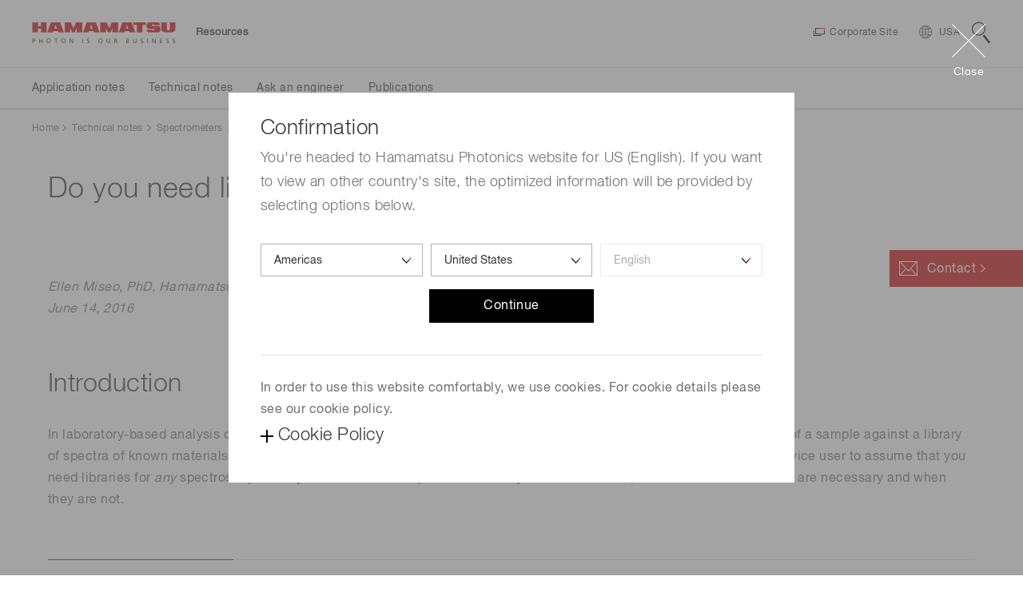

--- FILE ---
content_type: text/html;charset=utf-8
request_url: https://hub.hamamatsu.com/us/en/technical-notes/spectrometers/do-you-need-libraries.html
body_size: 17025
content:

<!DOCTYPE HTML>
<html lang="en">

<head>
<meta charset="UTF-8"/>
<title>Do you need libraries? | Hamamatsu Photonics</title>
<meta name="keywords" content="Spectrometers"/>
<meta name="description" content="An introduction to the types of spectroscopic measurements that can be made at different spectral regions from UV to mid-infrared, and discusses when it is (and is not) necessary to use a spectral library for sample analysis."/>
<meta name="template" content="lower-level-page"/>
<meta name="viewport" content="width=device-width, initial-scale=1"/>






<meta name="referrer" content="no-referrer-when-downgrade"/>
<meta name="format-detection" content="telephone=no"/>
<meta property="og:title" content="Do you need libraries? | Hamamatsu Photonics"/>
<meta property="og:description" content="An introduction to the types of spectroscopic measurements that can be made at different spectral regions from UV to mid-infrared, and discusses when it is (and is not) necessary to use a spectral library for sample analysis."/>
<meta property="og:type" content="article"/>
<meta property="og:url" content="https://hub.hamamatsu.com/us/en/technical-notes/spectrometers/do-you-need-libraries.html"/>
<meta property="og:image" content="https://www.hamamatsu.com/etc.clientlibs/hpk-global-web/clientlibs/clientlib-site-resources/resources/og-image.png"/>


  
    
<script defer="defer" type="text/javascript" src="https://rum.hlx.page/.rum/@adobe/helix-rum-js@%5E2/dist/micro.js" data-routing="env=prod,tier=publish,ams=Hamamatsu Photonics" integrity="" crossorigin="anonymous" data-enhancer-version="" data-enhancer-hash="" data-post-path=""></script>
<link rel="stylesheet" href="/etc.clientlibs/hpk-global-web/clientlibs/clientlib-base.min.4f2c6796c31316ad8ae36a56d3e6d53f.css" type="text/css">



  
    
    



  
  
    
    



  
    
    
<link rel="stylesheet" href="/etc.clientlibs/hpk-global-web/clientlibs/intrix/clientlib-site-common-en.min.c919fee56c458d7036f83ee1abfaf442.css" type="text/css">



  
    
    



  
    
    



  




  <script type="text/javascript" src="//webfont.fontplus.jp/accessor/script/fontplus.js?Aixy0NKRSbY%3D&box=bRdF7xYDoQY%3D&aa=1" charset="utf-8">
  </script>



<!-- Google Tag Manager -->
<script>(function(w,d,s,l,i){w[l]=w[l]||[];w[l].push({'gtm.start':
new Date().getTime(),event:'gtm.js'});var f=d.getElementsByTagName(s)[0],
j=d.createElement(s),dl=l!='dataLayer'?'&l='+l:'';j.async=true;j.src=
'https://www.googletagmanager.com/gtm.js?id='+i+dl;f.parentNode.insertBefore(j,f);
})(window,document,'script','dataLayer','GTM-WZRN7KT');</script>
<!-- End Google Tag Manager -->

<script src="//assets.adobedtm.com/3451f060cc26/3c65ce7a5a99/launch-4928d11ad023.min.js" async></script>

<script type="text/javascript">
  window.adobeDataLayer = window.adobeDataLayer || {"page":{"title":"Do you need libraries? | Hamamatsu Photonics","region":"us","lang":"en","pageId":"do-you-need-libraries","Category":"technical-notes","subCategory1":"spectrometers","subCategory2":"do-you-need-libraries","subCategory3":"","subCategory4":"","subCategory5":""},"product":{"productId":"","productName":"","productCategory1":"","secondlyProductCategory1":"","productCategory2":"","secondlyProductCategory2":"","productCategory3":"","secondlyProductCategory3":"","productCategory4":"","secondlyProductCategory4":"","productCategory5":"","secondlyProductCategory5":"","industrialSegment":""},"inquiry":{"regpm":"","lngpm":"","office":"","productType":"","partNumber":"","selectedInquiryTypeList":[]}};
</script>


    
    

    

    
    
<script src="/etc.clientlibs/hpk-global-web/clientlibs/intrix/clientlib-site-core.min.d75c6b2430b0beb76e8e3117bf898821.js"></script>



    
    
<link rel="stylesheet" href="/etc.clientlibs/hpk-global-web-clientlibs/clientlib-site.min.ae9303c4949dbd8f53a34e9c1d6421a5.css" type="text/css">



    


  <link rel="shortcut icon" href="/etc.clientlibs/hpk-global-web/clientlibs/clientlib-site-resources/resources/favicon.ico"/>

</head>

<body class="page basicpage">
  <!-- Google Tag Manager (noscript) -->
<noscript><iframe src="https://www.googletagmanager.com/ns.html?id=GTM-WZRN7KT" height="0" width="0" style="display:none;visibility:hidden"></iframe></noscript><!-- End Google Tag Manager (noscript) -->
  
  
    



    
<div id="Container" class="Container Container--Community">
  <noscript>
    <div id="JS__Off">
      <p>To use all available functions on this site, JavaScript must be enabled on your browser.</p>
    </div>
  </noscript>

  <div class="container">

    
    
    
    
        <div class="cmp-container Section">
            
            <div class="Inner">
                <header class="hpk-global-web-experiencefragment">
<div class="cmp-experiencefragment cmp-experiencefragment--header">


    
    
    <div class="cmp-container Section">
        <div class="Inner">
            


<div class="aem-Grid aem-Grid--12 aem-Grid--default--12 ">
    
    <div class="site-header hpk-site-header aem-GridColumn aem-GridColumn--default--12">
  

<header id="JS__GlobalHeader" class="Header JS__Header">
  <div style="display:none">
    <!-- INTRIX Requirements -->
    <svg id="modal_close" viewBox="0 0 41.72 41.72">
      <g>
        <g>
          <path transform="rotate(-45 20.86 20.86)" d="M20.36-8.14h1v58h-1z"></path>
          <path transform="rotate(-45 20.86 20.86)" d="M-8.14 20.36h58v1h-58z"></path>
        </g>
      </g>
    </svg>
    <svg id="search" viewBox="0 0 23.3 27.2">
      <g>
        <path d="M8.6 1.2a7.4 7.4 0 0 1 4.5 13.3A7.4 7.4 0 0 1 1.3 7.7a7.4 7.4 0 0 1 7.3-6.5m0-1.2a8.6 8.6 0 1 0 6.8 3.4A8.6 8.6 0 0 0 8.6 0zM13.824 17.365l1.978-1.529 7.552 9.772-1.978 1.529z">
        </path>
      </g>
    </svg>
  </div>
  <div class="Wrapper__Header">
    <div class="Inner">
      <p class="Logo hpk-site-header__logo">
        <a href="https://hub.hamamatsu.com/us/en.html">
          <img src="/content/dam/hamamatsu-photonics/system/images/logo.svg" width="180" height="26" alt="Hamamatsu Photonics Logo"/>
        </a>
      </p>
      <p class="Site-Name">Resources</p>
      <div class="Item__Controllable"></div>
      <div class="Corporate-Link"><a href="https://www.hamamatsu.com/us/en.html" target="_blank">Corporate Site</a></div>

      <div id="JS__GlobalNavi--CountrySelector" class="Module Module__CountrySelector">
        <p>
          <a class="JS__Item hpk-site-header__country-selector-toggle" data-label="CountrySelector">
            <span class="hpk-site-header__country-selector-toggle__icon--close"></span>
            <span class="Country" data-slot="country-alpha3">USA</span>
          </a>
        </p>
      </div>

      <div id="JS__GlobalNavi--Search" class="Module Module__Search Type--Site">
        <div class="Button Button__Search JS__Item" data-label="Search">
          <svg class="Icon Icon__Search">
            <use xlink:href="#search"/>
          </svg>
        </div>
      </div>

    </div>
  </div>

  <nav id="JS__GlobalNavi--Navi" class="Navi Navi__Header Navi__Header--Lower JS__Navi__Header">
    <div class="Inner">
      <div class="Cols Cols__Col">
        <div class="Col Col__Head">
          <h3><span>Menu</span></h3>
        </div>
        <div class="Col Col__Body">
          <ul class="List List__Row">
            
              <li class="hpk-site-header-item">

<div class="Wrapper__Navi Navi__Item hpk-site-header__menuitem hpk-site-header__menuitem--card" data-label="item_1631843009009">
  <div class="JS__Item Navi__Item--Inner">
    <span>Application notes</span>
  </div>
</div>

    



    

</li>

            
              <li class="hpk-site-header-item">

<div class="Wrapper__Navi Navi__Item hpk-site-header__menuitem hpk-site-header__menuitem--card" data-label="item_1631843014386">
  <div class="JS__Item Navi__Item--Inner">
    <span>Technical notes</span>
  </div>
</div>

    



    

</li>

            
              <li class="hpk-site-header-item">

<div class="Wrapper__Navi Navi__Item hpk-site-header__menuitem hpk-site-header__menuitem--card" data-label="item_1631843019154">
  <div class="JS__Item Navi__Item--Inner">
    <span>Ask an engineer</span>
  </div>
</div>

    



    

</li>

            
              <li class="hpk-site-header-item">

<div class="Wrapper__Navi Navi__Item hpk-site-header__menuitem hpk-site-header__menuitem--card" data-label="item_1631843024258">
  <div class="JS__Item Navi__Item--Inner">
    <span>Publications</span>
  </div>
</div>

    



    

</li>

            
          </ul>
        </div>
      </div>
    </div>
  </nav>

  <div class="MegaMenu__Wrapper">
    <div id="JS__MegaMenuContainer" class="MegaMenu__Container MegaMenu__Container--Community">
      
      <div class="Inner">
        







  
  <h2 class="Tab Tab__Head"><span>Application notes</span></h2>
  <div class="Module Module__Float Type--Applications hpk-site-header__menucontent " data-label="item_1631843009009">
    <div class="Inner">
      <div class="Navi__Link">
        <p>
          <a href="https://hub.hamamatsu.com/us/en/application-notes.html" class="Icon Icon__Link">Application notes</a>
        </p>
        <svg class="Icon Icon__Close">
          <use xlink:href="#modal_close"/>
        </svg>
      </div>
      <div class="Cols Cols__Row Type--Eq4 Col__Upper">
        <div class="Col">
          <div class="Module Module__FigureWithTextLink">
            <p class="Figure Figure__Image">
              <a href="https://hub.hamamatsu.com/us/en/application-notes/automotive.html">
                <img src="/content/dam/hamamatsu-photonics/sites/static/hc/resources/home/resources-home-automotive491-x-328.jpg" data-src="/content/dam/hamamatsu-photonics/sites/static/hc/resources/home/resources-home-automotive491-x-328.jpg" loading="lazy"/></a>
            </p>
            <h3 class="Figure Figure__Caption">
              <a href="https://hub.hamamatsu.com/us/en/application-notes/automotive.html" class="Icon Icon__Link">Automotive</a>
            </h3>
          </div>
        </div>
      
        <div class="Col">
          <div class="Module Module__FigureWithTextLink">
            <p class="Figure Figure__Image">
              <a href="https://hub.hamamatsu.com/us/en/application-notes/spectroscopy.html">
                <img src="/content/dam/hamamatsu-photonics/sites/static/hc/resources/home/resources-home-spectroscopy_491 x 328.jpg" data-src="/content/dam/hamamatsu-photonics/sites/static/hc/resources/home/resources-home-spectroscopy_491 x 328.jpg" loading="lazy"/></a>
            </p>
            <h3 class="Figure Figure__Caption">
              <a href="https://hub.hamamatsu.com/us/en/application-notes/spectroscopy.html" class="Icon Icon__Link">Spectroscopy</a>
            </h3>
          </div>
        </div>
      
        <div class="Col">
          <div class="Module Module__FigureWithTextLink">
            <p class="Figure Figure__Image">
              <a href="https://hub.hamamatsu.com/us/en/application-notes/flow-cytometry.html">
                <img src="/content/dam/hamamatsu-photonics/sites/static/hc/resources/home/flow-cytometry_491 x 328.jpg" data-src="/content/dam/hamamatsu-photonics/sites/static/hc/resources/home/flow-cytometry_491 x 328.jpg" loading="lazy"/></a>
            </p>
            <h3 class="Figure Figure__Caption">
              <a href="https://hub.hamamatsu.com/us/en/application-notes/flow-cytometry.html" class="Icon Icon__Link">Flow cytometry</a>
            </h3>
          </div>
        </div>
      </div>

      
    </div>
  </div>



      
        







  
  <h2 class="Tab Tab__Head"><span>Technical notes</span></h2>
  <div class="Module Module__Float Type--Applications hpk-site-header__menucontent " data-label="item_1631843014386">
    <div class="Inner">
      <div class="Navi__Link">
        <p>
          <a href="https://hub.hamamatsu.com/us/en/technical-notes.html" class="Icon Icon__Link">Technical notes</a>
        </p>
        <svg class="Icon Icon__Close">
          <use xlink:href="#modal_close"/>
        </svg>
      </div>
      <div class="Cols Cols__Row Type--Eq4 Col__Upper">
        <div class="Col">
          <div class="Module Module__FigureWithTextLink">
            <p class="Figure Figure__Image">
              <a href="https://hub.hamamatsu.com/us/en/technical-notes/detector-selection.html">
                <img src="/content/dam/hamamatsu-photonics/sites/images/03_SSD/03_12_new_Product_thumbnail/k_thumbnail_optical_sensors.jpg" data-src="/content/dam/hamamatsu-photonics/sites/images/03_SSD/03_12_new_Product_thumbnail/k_thumbnail_optical_sensors.jpg" alt="Optical Sensors" loading="lazy"/></a>
            </p>
            <h3 class="Figure Figure__Caption">
              <a href="https://hub.hamamatsu.com/us/en/technical-notes/detector-selection.html" class="Icon Icon__Link">Detector Selection</a>
            </h3>
          </div>
        </div>
      
        <div class="Col">
          <div class="Module Module__FigureWithTextLink">
            <p class="Figure Figure__Image">
              <a href="https://hub.hamamatsu.com/us/en/technical-notes/image-sensors.html">
                <img src="/content/dam/hamamatsu-photonics/sites/images/thumbnail/mega-menu/k_thumb_image_sensor.jpg" data-src="/content/dam/hamamatsu-photonics/sites/images/thumbnail/mega-menu/k_thumb_image_sensor.jpg" alt="image sensors" loading="lazy"/></a>
            </p>
            <h3 class="Figure Figure__Caption">
              <a href="https://hub.hamamatsu.com/us/en/technical-notes/image-sensors.html" class="Icon Icon__Link">Image Sensors</a>
            </h3>
          </div>
        </div>
      
        <div class="Col">
          <div class="Module Module__FigureWithTextLink">
            <p class="Figure Figure__Image">
              <a href="https://hub.hamamatsu.com/us/en/technical-notes/pmts.html">
                <img src="/content/dam/hamamatsu-photonics/sites/images/02_ETD/02_new_thumbnail/e_tn_pmt_xx,0.jpg" data-src="/content/dam/hamamatsu-photonics/sites/images/02_ETD/02_new_thumbnail/e_tn_pmt_xx,0.jpg" alt="pmt" loading="lazy"/></a>
            </p>
            <h3 class="Figure Figure__Caption">
              <a href="https://hub.hamamatsu.com/us/en/technical-notes/pmts.html" class="Icon Icon__Link">PMTs</a>
            </h3>
          </div>
        </div>
      
        <div class="Col">
          <div class="Module Module__FigureWithTextLink">
            <p class="Figure Figure__Image">
              <a href="https://hub.hamamatsu.com/us/en/technical-notes/mppc-sipms.html">
                <img src="/content/dam/hamamatsu-photonics/sites/images/11_HC/FeaturedProductsandTechnologies/mppc,0.jpg" data-src="/content/dam/hamamatsu-photonics/sites/images/11_HC/FeaturedProductsandTechnologies/mppc,0.jpg" alt="MPPC" loading="lazy"/></a>
            </p>
            <h3 class="Figure Figure__Caption">
              <a href="https://hub.hamamatsu.com/us/en/technical-notes/mppc-sipms.html" class="Icon Icon__Link">MPPC SiPMs</a>
            </h3>
          </div>
        </div>
      
        <div class="Col">
          <div class="Module Module__FigureWithTextLink">
            <p class="Figure Figure__Image">
              <a href="https://hub.hamamatsu.com/us/en/technical-notes/spectrometers.html">
                <img src="/content/dam/hamamatsu-photonics/sites/images/03_SSD/03_12_new_Product_thumbnail/k_thumb_mini-spectrometers_c.jpg" data-src="/content/dam/hamamatsu-photonics/sites/images/03_SSD/03_12_new_Product_thumbnail/k_thumb_mini-spectrometers_c.jpg" loading="lazy"/></a>
            </p>
            <h3 class="Figure Figure__Caption">
              <a href="https://hub.hamamatsu.com/us/en/technical-notes/spectrometers.html" class="Icon Icon__Link">Spectrometers</a>
            </h3>
          </div>
        </div>
      </div>

      
    </div>
  </div>



      
        







  
  <h2 class="Tab Tab__Head"><span>Ask an engineer</span></h2>
  <div class="Module Module__Float Type--Applications hpk-site-header__menucontent " data-label="item_1631843019154">
    <div class="Inner">
      <div class="Navi__Link">
        <p>
          <a href="https://hub.hamamatsu.com/us/en/ask-an-engineer.html" class="Icon Icon__Link">Ask an engineer</a>
        </p>
        <svg class="Icon Icon__Close">
          <use xlink:href="#modal_close"/>
        </svg>
      </div>
      <div class="Cols Cols__Row Type--Eq4 Col__Upper">
        <div class="Col">
          <div class="Module Module__FigureWithTextLink">
            <p class="Figure Figure__Image">
              <a href="https://hub.hamamatsu.com/us/en/ask-an-engineer/detectors.html">
                <img src="/content/dam/hamamatsu-photonics/sites/images/03_SSD/03_12_new_Product_thumbnail/k_thumbnail_optical_sensors.jpg" data-src="/content/dam/hamamatsu-photonics/sites/images/03_SSD/03_12_new_Product_thumbnail/k_thumbnail_optical_sensors.jpg" alt="Optical Sensors" loading="lazy"/></a>
            </p>
            <h3 class="Figure Figure__Caption">
              <a href="https://hub.hamamatsu.com/us/en/ask-an-engineer/detectors.html" class="Icon Icon__Link">Detectors</a>
            </h3>
          </div>
        </div>
      
        <div class="Col">
          <div class="Module Module__FigureWithTextLink">
            <p class="Figure Figure__Image">
              <a href="https://hub.hamamatsu.com/us/en/ask-an-engineer/distance-measurement-and-lidar.html">
                <img src="/content/dam/hamamatsu-photonics/sites/images/11_HC/Events/LiDAR-768x461.jpg" data-src="/content/dam/hamamatsu-photonics/sites/images/11_HC/Events/LiDAR-768x461.jpg" alt="LiDAR" loading="lazy"/></a>
            </p>
            <h3 class="Figure Figure__Caption">
              <a href="https://hub.hamamatsu.com/us/en/ask-an-engineer/distance-measurement-and-lidar.html" class="Icon Icon__Link">Distance measurement &amp; LiDAR</a>
            </h3>
          </div>
        </div>
      
        <div class="Col">
          <div class="Module Module__FigureWithTextLink">
            <p class="Figure Figure__Image">
              <a href="https://hub.hamamatsu.com/us/en/ask-an-engineer/imaging.html">
                <img src="/content/dam/hamamatsu-photonics/sites/images/11_HC/［NEW］HC KV/pw-high-speed-imaging_768x461.jpg" data-src="/content/dam/hamamatsu-photonics/sites/images/11_HC/［NEW］HC KV/pw-high-speed-imaging_768x461.jpg" loading="lazy"/></a>
            </p>
            <h3 class="Figure Figure__Caption">
              <a href="https://hub.hamamatsu.com/us/en/ask-an-engineer/imaging.html" class="Icon Icon__Link">Imaging</a>
            </h3>
          </div>
        </div>
      
        <div class="Col">
          <div class="Module Module__FigureWithTextLink">
            <p class="Figure Figure__Image">
              <a href="https://hub.hamamatsu.com/us/en/ask-an-engineer/infrared-products.html">
                <img src="/content/dam/hamamatsu-photonics/sites/images/thumbnail/mega-menu/k_thumb_IR_detectors.jpg" data-src="/content/dam/hamamatsu-photonics/sites/images/thumbnail/mega-menu/k_thumb_IR_detectors.jpg" alt="infrared detectors" loading="lazy"/></a>
            </p>
            <h3 class="Figure Figure__Caption">
              <a href="https://hub.hamamatsu.com/us/en/ask-an-engineer/infrared-products.html" class="Icon Icon__Link">Infrared Products</a>
            </h3>
          </div>
        </div>
      
        <div class="Col">
          <div class="Module Module__FigureWithTextLink">
            <p class="Figure Figure__Image">
              <a href="https://hub.hamamatsu.com/us/en/ask-an-engineer/light-sources.html">
                <img src="/content/dam/hamamatsu-photonics/sites/images/03_SSD/03_12_new_Product_thumbnail/k_thumbnail_light_sources.jpg" data-src="/content/dam/hamamatsu-photonics/sites/images/03_SSD/03_12_new_Product_thumbnail/k_thumbnail_light_sources.jpg" alt="Light sources" loading="lazy"/></a>
            </p>
            <h3 class="Figure Figure__Caption">
              <a href="https://hub.hamamatsu.com/us/en/ask-an-engineer/light-sources.html" class="Icon Icon__Link">Light sources</a>
            </h3>
          </div>
        </div>
      
        <div class="Col">
          <div class="Module Module__FigureWithTextLink">
            <p class="Figure Figure__Image">
              <a href="https://hub.hamamatsu.com/us/en/ask-an-engineer/optical-components.html">
                <img src="/content/dam/hamamatsu-photonics/sites/images/03_SSD/03_12_new_Product_thumbnail/k_thumbnail_optical_compornents,1.jpg" data-src="/content/dam/hamamatsu-photonics/sites/images/03_SSD/03_12_new_Product_thumbnail/k_thumbnail_optical_compornents,1.jpg" alt="optical compornents" loading="lazy"/></a>
            </p>
            <h3 class="Figure Figure__Caption">
              <a href="https://hub.hamamatsu.com/us/en/ask-an-engineer/optical-components.html" class="Icon Icon__Link">Optical components</a>
            </h3>
          </div>
        </div>
      
        <div class="Col">
          <div class="Module Module__FigureWithTextLink">
            <p class="Figure Figure__Image">
              <a href="https://hub.hamamatsu.com/us/en/ask-an-engineer/quantum-technologies.html">
                <img src="/content/dam/hamamatsu-photonics/sites/images/thumbnail/mega-menu/applications_us/quantum_technologies_768x461.jpg" data-src="/content/dam/hamamatsu-photonics/sites/images/thumbnail/mega-menu/applications_us/quantum_technologies_768x461.jpg" alt="Quantum technology" loading="lazy"/></a>
            </p>
            <h3 class="Figure Figure__Caption">
              <a href="https://hub.hamamatsu.com/us/en/ask-an-engineer/quantum-technologies.html" class="Icon Icon__Link">Quantum technologies</a>
            </h3>
          </div>
        </div>
      
        <div class="Col">
          <div class="Module Module__FigureWithTextLink">
            <p class="Figure Figure__Image">
              <a href="https://hub.hamamatsu.com/us/en/ask-an-engineer/spectroscopy.html">
                <img src="/content/dam/hamamatsu-photonics/sites/static/hc/resources/resources-home-spectroscopy_768x462.jpg" data-src="/content/dam/hamamatsu-photonics/sites/static/hc/resources/resources-home-spectroscopy_768x462.jpg" alt="Spectroscopy - Ask an Engineer" loading="lazy"/></a>
            </p>
            <h3 class="Figure Figure__Caption">
              <a href="https://hub.hamamatsu.com/us/en/ask-an-engineer/spectroscopy.html" class="Icon Icon__Link">Spectroscopy</a>
            </h3>
          </div>
        </div>
      
        <div class="Col">
          <div class="Module Module__FigureWithTextLink">
            <p class="Figure Figure__Image">
              <a href="https://hub.hamamatsu.com/us/en/ask-an-engineer/software-drivers.html">
                <img src="/content/dam/hamamatsu-photonics/sites/static/hc/resources/software-drivers-768x461.jpg" data-src="/content/dam/hamamatsu-photonics/sites/static/hc/resources/software-drivers-768x461.jpg" loading="lazy"/></a>
            </p>
            <h3 class="Figure Figure__Caption">
              <a href="https://hub.hamamatsu.com/us/en/ask-an-engineer/software-drivers.html" class="Icon Icon__Link">Drivers / Software</a>
            </h3>
          </div>
        </div>
      </div>

      
    </div>
  </div>



      
        







  
  <h2 class="Tab Tab__Head"><span>Publications</span></h2>
  <div class="Module Module__Float Type--Applications hpk-site-header__menucontent " data-label="item_1631843024258">
    <div class="Inner">
      <div class="Navi__Link">
        <p>
          <a href="https://hub.hamamatsu.com/us/en/publications.html" class="Icon Icon__Link">Publications</a>
        </p>
        <svg class="Icon Icon__Close">
          <use xlink:href="#modal_close"/>
        </svg>
      </div>
      <div class="Cols Cols__Row Type--Eq4 Col__Upper">
        <div class="Col">
          <div class="Module Module__FigureWithTextLink">
            <p class="Figure Figure__Image">
              <a href="https://hub.hamamatsu.com/us/en/publications/brochures.html">
                <img loading="lazy"/></a>
            </p>
            <h3 class="Figure Figure__Caption">
              <a href="https://hub.hamamatsu.com/us/en/publications/brochures.html" class="Icon Icon__Link">Brochures</a>
            </h3>
          </div>
        </div>
      
        <div class="Col">
          <div class="Module Module__FigureWithTextLink">
            <p class="Figure Figure__Image">
              <a href="https://hub.hamamatsu.com/us/en/publications/research-papers.html">
                <img loading="lazy"/></a>
            </p>
            <h3 class="Figure Figure__Caption">
              <a href="https://hub.hamamatsu.com/us/en/publications/research-papers.html" class="Icon Icon__Link">Research papers</a>
            </h3>
          </div>
        </div>
      
        <div class="Col">
          <div class="Module Module__FigureWithTextLink">
            <p class="Figure Figure__Image">
              <a href="https://hub.hamamatsu.com/us/en/publications/newsletter-archives.html">
                <img loading="lazy"/></a>
            </p>
            <h3 class="Figure Figure__Caption">
              <a href="https://hub.hamamatsu.com/us/en/publications/newsletter-archives.html" class="Icon Icon__Link">Newsletter archives</a>
            </h3>
          </div>
        </div>
      </div>

      
    </div>
  </div>



      </div>
    </div>

    <div id="JS__IgnitebarContainer" class="MegaMenu__Container MegaMenu__Container--Community Type--Ignitebar">
      <div class="Inner">
        <ul>
          <li>
            
              
              
                <a href="https://www.hamamatsu.com/us/en/support/inquiry.html">
                  <svg class="Icon Icon__Contact">
                    <use xlink:href="#contact"/>
                  </svg>
                  <span>Contact</span>
                </a>
              
            
          </li>
        </ul>
      </div>
    </div>

    <div id="JS__GlobalSelectorContainer" class="MegaMenu__Container MegaMenu__Container--Community Type--CountrySelector">
      <div class="Inner">
        <!-- Global Selector -->
        <h2 class="Tab Tab__Head Type--CountrySelector JS__SelectedCountry">
          <span><span class="Country">United States</span> (<span class="Lng">EN</span>)</span>
        </h2>
        <div class="Module Module__Float Type--CountrySelector" data-label="CountrySelector">
          <div class="Inner">
            <h3>Select your region or country.</h3>
            <div class="CountrySelector__Form">
              <form class="Form Form__Selector hpk-global-country-selector">

                <div class="Cols Cols__Row Type--Eq3">
                  <label class="Input Input--Select Col">
                    <select name="hpk-global-country-selector__area-dropdown" class="Select hpk-global-country-selector__area-dropdown">
                      <option value="america">Americas</option>
                    </select>
                  </label>

                  <label class="Input Input--Select Col">
                    <select name="hpk-global-country-selector__country-dropdown" class="Select hpk-global-country-selector__country-dropdown">
                      
                        <option value="AG" data-country-alpha3="ATG" data-area="america">Antigua and Barbuda
                        </option>
                      
                        <option value="AR" data-country-alpha3="ARG" data-area="america">Argentina
                        </option>
                      
                        <option value="BS" data-country-alpha3="BHS" data-area="america">Bahamas
                        </option>
                      
                        <option value="BB" data-country-alpha3="BRB" data-area="america">Barbados
                        </option>
                      
                        <option value="BZ" data-country-alpha3="BLZ" data-area="america">Belize
                        </option>
                      
                        <option value="BO" data-country-alpha3="BOL" data-area="america">Bolivia
                        </option>
                      
                        <option value="BR" data-country-alpha3="BRA" data-area="america">Brazil
                        </option>
                      
                        <option value="CA" data-country-alpha3="CAN" data-area="america">Canada
                        </option>
                      
                        <option value="CL" data-country-alpha3="CHL" data-area="america">Chile
                        </option>
                      
                        <option value="CO" data-country-alpha3="COL" data-area="america">Colombia
                        </option>
                      
                        <option value="CR" data-country-alpha3="CRI" data-area="america">Costa Rica
                        </option>
                      
                        <option value="CU" data-country-alpha3="CUB" data-area="america">Cuba
                        </option>
                      
                        <option value="DM" data-country-alpha3="DMA" data-area="america">Dominica
                        </option>
                      
                        <option value="DO" data-country-alpha3="DOM" data-area="america">Dominican Republic
                        </option>
                      
                        <option value="EC" data-country-alpha3="ECU" data-area="america">Ecuador
                        </option>
                      
                        <option value="SV" data-country-alpha3="SLV" data-area="america">El Salvador
                        </option>
                      
                        <option value="GD" data-country-alpha3="GRD" data-area="america">Grenada
                        </option>
                      
                        <option value="GT" data-country-alpha3="GTM" data-area="america">Guatemala
                        </option>
                      
                        <option value="GY" data-country-alpha3="GUY" data-area="america">Guyana
                        </option>
                      
                        <option value="HT" data-country-alpha3="HTI" data-area="america">Haiti
                        </option>
                      
                        <option value="HN" data-country-alpha3="HND" data-area="america">Honduras
                        </option>
                      
                        <option value="JM" data-country-alpha3="JAM" data-area="america">Jamaica
                        </option>
                      
                        <option value="MX" data-country-alpha3="MEX" data-area="america">Mexico
                        </option>
                      
                        <option value="NI" data-country-alpha3="NIC" data-area="america">Nicaragua
                        </option>
                      
                        <option value="PA" data-country-alpha3="PAN" data-area="america">Panama
                        </option>
                      
                        <option value="PY" data-country-alpha3="PRY" data-area="america">Paraguay
                        </option>
                      
                        <option value="PE" data-country-alpha3="PER" data-area="america">Peru
                        </option>
                      
                        <option value="KN" data-country-alpha3="KNA" data-area="america">Saint Kitts and Nevis
                        </option>
                      
                        <option value="LC" data-country-alpha3="LCA" data-area="america">Saint Lucia
                        </option>
                      
                        <option value="VC" data-country-alpha3="VCT" data-area="america">Saint Vincent and the Grenadines
                        </option>
                      
                        <option value="SR" data-country-alpha3="SUR" data-area="america">Suriname
                        </option>
                      
                        <option value="TT" data-country-alpha3="TTO" data-area="america">Trinidad and Tobago
                        </option>
                      
                        <option value="US" data-country-alpha3="USA" data-area="america">United States
                        </option>
                      
                        <option value="UY" data-country-alpha3="URY" data-area="america">Uruguay
                        </option>
                      
                        <option value="VE" data-country-alpha3="VEN" data-area="america">Venezuela
                        </option>
                      
                    </select>
                  </label>

                  <label class="Input Input--Select Col">
                    <select name="hpk-global-country-selector__language-dropdown" class="Select hpk-global-country-selector__language-dropdown">
                      
                        
                          <option value="https://hub.hamamatsu.com/us/en/technical-notes/spectrometers/do-you-need-libraries.html" data-country="AG" data-country-alpha3="ATG" data-area="america">
                            English</option>
                        
                      
                        
                          <option value="https://hub.hamamatsu.com/us/en/technical-notes/spectrometers/do-you-need-libraries.html" data-country="AR" data-country-alpha3="ARG" data-area="america">
                            English</option>
                        
                      
                        
                          <option value="https://hub.hamamatsu.com/us/en/technical-notes/spectrometers/do-you-need-libraries.html" data-country="BS" data-country-alpha3="BHS" data-area="america">
                            English</option>
                        
                      
                        
                          <option value="https://hub.hamamatsu.com/us/en/technical-notes/spectrometers/do-you-need-libraries.html" data-country="BB" data-country-alpha3="BRB" data-area="america">
                            English</option>
                        
                      
                        
                          <option value="https://hub.hamamatsu.com/us/en/technical-notes/spectrometers/do-you-need-libraries.html" data-country="BZ" data-country-alpha3="BLZ" data-area="america">
                            English</option>
                        
                      
                        
                          <option value="https://hub.hamamatsu.com/us/en/technical-notes/spectrometers/do-you-need-libraries.html" data-country="BO" data-country-alpha3="BOL" data-area="america">
                            English</option>
                        
                      
                        
                          <option value="https://hub.hamamatsu.com/us/en/technical-notes/spectrometers/do-you-need-libraries.html" data-country="BR" data-country-alpha3="BRA" data-area="america">
                            English</option>
                        
                      
                        
                          <option value="https://hub.hamamatsu.com/us/en/technical-notes/spectrometers/do-you-need-libraries.html" data-country="CA" data-country-alpha3="CAN" data-area="america">
                            English</option>
                        
                      
                        
                          <option value="https://hub.hamamatsu.com/us/en/technical-notes/spectrometers/do-you-need-libraries.html" data-country="CL" data-country-alpha3="CHL" data-area="america">
                            English</option>
                        
                      
                        
                          <option value="https://hub.hamamatsu.com/us/en/technical-notes/spectrometers/do-you-need-libraries.html" data-country="CO" data-country-alpha3="COL" data-area="america">
                            English</option>
                        
                      
                        
                          <option value="https://hub.hamamatsu.com/us/en/technical-notes/spectrometers/do-you-need-libraries.html" data-country="CR" data-country-alpha3="CRI" data-area="america">
                            English</option>
                        
                      
                        
                          <option value="https://hub.hamamatsu.com/us/en/technical-notes/spectrometers/do-you-need-libraries.html" data-country="CU" data-country-alpha3="CUB" data-area="america">
                            English</option>
                        
                      
                        
                          <option value="https://hub.hamamatsu.com/us/en/technical-notes/spectrometers/do-you-need-libraries.html" data-country="DM" data-country-alpha3="DMA" data-area="america">
                            English</option>
                        
                      
                        
                          <option value="https://hub.hamamatsu.com/us/en/technical-notes/spectrometers/do-you-need-libraries.html" data-country="DO" data-country-alpha3="DOM" data-area="america">
                            English</option>
                        
                      
                        
                          <option value="https://hub.hamamatsu.com/us/en/technical-notes/spectrometers/do-you-need-libraries.html" data-country="EC" data-country-alpha3="ECU" data-area="america">
                            English</option>
                        
                      
                        
                          <option value="https://hub.hamamatsu.com/us/en/technical-notes/spectrometers/do-you-need-libraries.html" data-country="SV" data-country-alpha3="SLV" data-area="america">
                            English</option>
                        
                      
                        
                          <option value="https://hub.hamamatsu.com/us/en/technical-notes/spectrometers/do-you-need-libraries.html" data-country="GD" data-country-alpha3="GRD" data-area="america">
                            English</option>
                        
                      
                        
                          <option value="https://hub.hamamatsu.com/us/en/technical-notes/spectrometers/do-you-need-libraries.html" data-country="GT" data-country-alpha3="GTM" data-area="america">
                            English</option>
                        
                      
                        
                          <option value="https://hub.hamamatsu.com/us/en/technical-notes/spectrometers/do-you-need-libraries.html" data-country="GY" data-country-alpha3="GUY" data-area="america">
                            English</option>
                        
                      
                        
                          <option value="https://hub.hamamatsu.com/us/en/technical-notes/spectrometers/do-you-need-libraries.html" data-country="HT" data-country-alpha3="HTI" data-area="america">
                            English</option>
                        
                      
                        
                          <option value="https://hub.hamamatsu.com/us/en/technical-notes/spectrometers/do-you-need-libraries.html" data-country="HN" data-country-alpha3="HND" data-area="america">
                            English</option>
                        
                      
                        
                          <option value="https://hub.hamamatsu.com/us/en/technical-notes/spectrometers/do-you-need-libraries.html" data-country="JM" data-country-alpha3="JAM" data-area="america">
                            English</option>
                        
                      
                        
                          <option value="https://hub.hamamatsu.com/us/en/technical-notes/spectrometers/do-you-need-libraries.html" data-country="MX" data-country-alpha3="MEX" data-area="america">
                            English</option>
                        
                      
                        
                          <option value="https://hub.hamamatsu.com/us/en/technical-notes/spectrometers/do-you-need-libraries.html" data-country="NI" data-country-alpha3="NIC" data-area="america">
                            English</option>
                        
                      
                        
                          <option value="https://hub.hamamatsu.com/us/en/technical-notes/spectrometers/do-you-need-libraries.html" data-country="PA" data-country-alpha3="PAN" data-area="america">
                            English</option>
                        
                      
                        
                          <option value="https://hub.hamamatsu.com/us/en/technical-notes/spectrometers/do-you-need-libraries.html" data-country="PY" data-country-alpha3="PRY" data-area="america">
                            English</option>
                        
                      
                        
                          <option value="https://hub.hamamatsu.com/us/en/technical-notes/spectrometers/do-you-need-libraries.html" data-country="PE" data-country-alpha3="PER" data-area="america">
                            English</option>
                        
                      
                        
                          <option value="https://hub.hamamatsu.com/us/en/technical-notes/spectrometers/do-you-need-libraries.html" data-country="KN" data-country-alpha3="KNA" data-area="america">
                            English</option>
                        
                      
                        
                          <option value="https://hub.hamamatsu.com/us/en/technical-notes/spectrometers/do-you-need-libraries.html" data-country="LC" data-country-alpha3="LCA" data-area="america">
                            English</option>
                        
                      
                        
                          <option value="https://hub.hamamatsu.com/us/en/technical-notes/spectrometers/do-you-need-libraries.html" data-country="VC" data-country-alpha3="VCT" data-area="america">
                            English</option>
                        
                      
                        
                          <option value="https://hub.hamamatsu.com/us/en/technical-notes/spectrometers/do-you-need-libraries.html" data-country="SR" data-country-alpha3="SUR" data-area="america">
                            English</option>
                        
                      
                        
                          <option value="https://hub.hamamatsu.com/us/en/technical-notes/spectrometers/do-you-need-libraries.html" data-country="TT" data-country-alpha3="TTO" data-area="america">
                            English</option>
                        
                      
                        
                          <option value="https://hub.hamamatsu.com/us/en/technical-notes/spectrometers/do-you-need-libraries.html" data-country="US" data-country-alpha3="USA" data-area="america">
                            English</option>
                        
                      
                        
                          <option value="https://hub.hamamatsu.com/us/en/technical-notes/spectrometers/do-you-need-libraries.html" data-country="UY" data-country-alpha3="URY" data-area="america">
                            English</option>
                        
                      
                        
                          <option value="https://hub.hamamatsu.com/us/en/technical-notes/spectrometers/do-you-need-libraries.html" data-country="VE" data-country-alpha3="VEN" data-area="america">
                            English</option>
                        
                      
                    </select>
                  </label>
                </div>

                <button type="button" class="Button Button__Continue hpk-global-country-selector__select-button">
                  Continue
                </button>
              </form>
            </div>
          </div>
        </div>

      </div>
    </div>

  </div>

  <div id="JS__SearchContainer" class="MegaMenu__Container MegaMenu__Container--Community Type--Search">
    <div class="Inner">

      <!-- Search -->
      <div class="Module Module__Float Type--Search Type--Visible" data-label="Search">
        <div class="Inner">
          <div class="mf_finder_header en">
            <mf-search-box submit-text="" ajax-url="https://finder.api.mf.marsflag.com/api/v1/finder_service/documents/bb735067/search" serp-url="https://www.hamamatsu.com/us/en/site-search/search-result.html" doctype-hidden options-hidden use-std-serp disable-pagelog placeholder="Enter keyword to search">
            </mf-search-box>
          </div>
        </div>
      </div>

    </div>
  </div>

</header>
<div id="JS__Header--Overlay" class="Header__Overlay"></div>

    







</div>

    
</div>

        </div>
    </div>
    

    
</div>

    
</header>
<div class="breadcrumb View__PC">
  
    <!-- marsfinderoff: index -->
    <div class="Navi Navi__Breadcrumb Type--Common Type--WidthHeroArea">
      <div class="Inner">
        <dl class="List List__Row">
          
            <dt><a href="https://hub.hamamatsu.com/us/en.html">Home</a></dt>
          
          
          
        
          
          
            <dd><a href="https://hub.hamamatsu.com/us/en/technical-notes.html">Technical notes</a></dd>
          
          
        
          
          
            <dd><a href="https://hub.hamamatsu.com/us/en/technical-notes/spectrometers.html">Spectrometers</a></dd>
          
          
        
          
          
          
            <dd>
              <em><svg class="Icon Icon__Breadcrumb" aria-label="Do you need libraries?"><use xlink:href="#breadcrumb"></use></svg></em>
            </dd>
          
        </dl>
      </div>
    </div>
    <!-- marsfinderon: index -->
  





    

</div>
<div class="container hpk-container--main">

    
    
    
    
        <div class="cmp-container Section">
            
            <div class="Inner">
                <div class="key-visual">

  
  

  
  <div class="Section Section__HeroArea Type--TxtNarrow">
      <div class="Inner">
          <div class="Cols Col__Single">
              <div class="Col">
                  <!-- marsfinderoff: index -->
                  <h1 class="Title">Do you need libraries?</h1>
                  <!-- marsfinderon: index -->
                  
              </div>
          </div>
      </div>
  </div>




    


</div>
<div class="Gen-Gr-Txt">
<div class="Gen-Txt">
    <p><i>Ellen Miseo, PhD, Hamamatsu Corporation</i><br />
<i>June 14, 2016</i></p>
</p>
</div>

    

</div>
<div class="cmp-title title-subtitle">
    <h2 id="element-id-b4ecf569-d03e-3311-8ddd-b7751e376f41">Introduction</h2>


    

</div>
<div class="Gen-Gr-Txt">
<div class="Gen-Txt">
    <p>In laboratory-based analysis of optical spectra, one of the standard methods of reducing the data is to search a spectrum of a sample against a library of spectra of known materials. This is the approach that is used in many college-level chemistry classes, and it leads a novice user to assume that you need libraries for <i>any</i> spectroscopic analysis. But this assumption is not really valid. In this note, we discuss when libraries are necessary and when they are not.</p>
</p>
</div>

    

</div>
<div class="cmp-title title-subtitle bordered-top">
    <h2 id="element-id-699aa4dd-b1fc-353e-ac6e-d13bd4daf76b">Types of analytical measurements</h2>


    

</div>
<div class="Gen-Gr-Txt">
<div class="Gen-Txt">
    <p>Optical spectroscopic analytical techniques are divided into the classes of ultraviolet, visible, near- and mid-infrared based on the type of electromagnetic change that is being measured, the instrument being used, and the definition used by the scientist. All the definitions in the discussion below are definitions used by chemists and are also dependent on instrumentation, particularly the detectors used in the instrumentation.</p>
<p> </p>
<p>When a spectroscopist measures a spectrum, they are typically interested in either the identification of the material (qualitative analysis) or how much of a particular compound is present (quantitative analysis).</p>
</p>
</div>

    

</div>
<div class="cmp-title title-subtitle bordered-top">
    <h2 id="element-id-8657d9a4-e0d0-32f6-946c-b7302caa29de">UV-Vis</h2>


    

</div>
<div class="Gen-Gr-Txt">
<div class="Gen-Txt">
    <p>In the ultraviolet and visible region of the spectrum (220 to 750 nm), the spectra are due to electronic transitions. These transitions are electronic in nature and many molecules with similar structures have similar transitions. For example, most compounds that have an aromatic ring absorb ultraviolet light at 254 nm. This means that a spectrum might be class specific but not indicative of the molecule itself.</p>
</p>
</div>

    

</div>
<div class="cmp-title title-subtitle bordered-top">
    <h2 id="element-id-c70d4604-308f-3e9b-a40c-c55b5d4a152b">Near-infrared</h2>


    

</div>
<div class="Gen-Gr-Txt">
<div class="Gen-Txt">
    <p>The near-infrared region of the spectrum is typically defined as 750 nanometers to 2,500 nanometers. Spectra in this region are due to overtones of the fundamental absorbances in the mid-infrared. These overtones result from fundamental vibrations of C-H, N-H, and O-H bonds in molecules, and unfortunately overlap with each other. This means that although identification of a material is possible from its near-infrared spectrum, it is not as straightforward as it can be in the mid-infrared.</p>
</p>
</div>

    

</div>
<div class="cmp-title title-subtitle bordered-top">
    <h2 id="element-id-52421b96-d6af-3059-81a7-46a49447e5d1">Mid-infrared and Raman</h2>


    

</div>
<div class="Gen-Gr-Txt">
<div class="Gen-Txt">
    <p>An infrared spectrum results from the absorbance of infrared radiation — usually in the range of 4,000 to 400 cm<sup>-1</sup> (2,500 to 25,000 nanometers) — by a sample. This region of spectral absorbance corresponds to the energy necessary to excite bonds in most organic molecules and in some inorganic molecules. Since the absorbance frequency is impacted by the environment of the bond, and there are many bonds in an organic molecule, the collection of these absorbances provides a unique signature for a compound.</p>
<p> </p>
<p>A Raman spectrum, although a different measurement technique, results from the same vibrational transitions as the infrared. So a Raman spectrum is also specific for the molecule of interest. The problem with Raman is that it is a very weak effect. To combat that, surface-enhanced Raman spectroscopy (SERS) is employed. Unfortunately as you change the measurement conditions, such as employing SERS rather than normal Raman, intensities of the Raman bands and sometimes their positions will change.</p>
</p>
</div>

    

</div>
<div class="Gen-Gr-Txt Type--Scroll JS__Scroll">
<div class="Gen-Txt">
    <p><b>Analytical spectral regions and the physical processes responsible for absorption in that region.</b></p>
<table class="Table__Normal">
<colgroup><col style="width: 20.0%;" /><col style="width: 30.0%;" /><col style="width: 50.0%;" /></colgroup><thead><tr><th>Type</th>
<th>Spectral Range</th>
<th> </th>
</tr></thead><tbody><tr><td>UV/Vis</td>
<td>200 to 750 nm</td>
<td>Absorptions are due to transitions of electrons</td>
</tr><tr><td>Near IR</td>
<td>750 to 2000 nm</td>
<td>Absorptions are due to the absorptions from overtones and combinations of bands of fundamental vibrations mainly of atoms bonded to hydrogen such as -OH, -NH, CH</td>
</tr><tr><td>Mid IR</td>
<td>2 μm (2000 nm) to 25 μm<br />
Also expressed as cm<sup>-1</sup><br />
4000 to 400 cm<sup>-1</sup></td>
<td>Absorptions are due to fundamental vibration of atoms bonded to other atoms including CH, OH, CO, CN, etc.</td>
</tr></tbody></table>
</p>
</div>

    

</div>
<div class="cmp-title title-subtitle bordered-top">
    <h2 id="element-id-14ab95c9-b351-3f26-b406-a02d5510ca8c">How libraries are developed</h2>


    

</div>
<div class="Gen-Gr-Txt">
<div class="Gen-Txt">
    <p>In 1905, William W. Coblentz compiled the first information on structure/spectral correlations in many classes of compounds.<sup>1</sup> This compilation — and the recognition of chemists that there was a correlation between spectrum and structure—began the science of infrared spectroscopy.</p>
<p> </p>
<p>Following the work of Coblentz, scientists recognized that infrared light can be used as an identification method. With that recognition, scientists began to generate collections of spectra of known materials for qualitative analysis. These spectra, whether infrared or Raman, show sharp absorbances indicative of chemical functionality. The shape and position can also indicate the environment surrounding that functionality. Taking into account all the factors that impact a peak position and intensity, a skilled person can interpret the spectrum to deduce the structure.</p>
<p> </p>
<p>Since Raman scattering and infrared absorbance are complementary techniques (both are due to the same chemical structures, but different due to the mechanism producing the spectral feature), the two spectra can be used to unequivocally interpret and identify a chemical structure. This has led to the demand for libraries of known materials.</p>
<p> </p>
<p>When building a library, there are a number of factors that can impact the spectral signature. How the material is sampled, how it is presented to the spectrometer, and even instrument and data processing parameters can all change the appearance of a spectrum. Once the spectrum is collected, it is typically normalized (strongest peak set to 1) for inclusion in the library. Finally, if the spectrum is collected at a high spectral resolution, then it may be de-resolved before inclusion in the library.</p>
</p>
</div>

    

</div>
<div class="cmp-title title-subtitle bordered-top">
    <h2 id="element-id-6a6334ae-0097-3068-b871-38c97e0f2d3f">Library searches and HQI</h2>


    

</div>
<div class="Gen-Gr-Txt">
<div class="Gen-Txt">
    <p>Searching has come a long way since the days of opening a book and looking for the strongest peak, but the technique also has its limitations. With the advent of computerized data systems a number of algorithms were developed to search through extensive databases. Results of searches are usually reported as a numerical result called a Hit Quality Index (HQI) from the search software. This HQI can be interpreted as a goodness of fit of the experimental spectrum to the library standards if the user understands the parameters that they represent. Figure 1 shows an example of a library search, but this search used a library that was not appropriate for the sample. In Figure 2, the chosen library, an adhesives database, was used and the identification was appropriate.</p>
</p>
</div>

    

</div>
<div class="container grid-desktop--2-columns">

    
    
    
    
        <div class="cmp-container Section">
            
            <div class="Inner">
                <div class="container">

    
    
    
    
        <div class="cmp-container Section">
            
            <div class="Inner">
                <div class="image mb0"><div data-cmp-is="image" data-cmp-lazy data-cmp-src="/us/en/technical-notes/spectrometers/do-you-need-libraries/_jcr_content/root/container/container_332783364_/container/image.coreimg.85{.width}.gif/1644950950357/tn0001-figure01-1112x641.gif" data-cmp-widths="320,480,600,800,1024,1200,1600" data-asset="/content/dam/hamamatsu-photonics/sites/static/hc/resources/TN0001/TN0001-figure01-1112x641.gif" class="Gen-Media cmp-image" itemscope itemtype="http://schema.org/ImageObject">
    
    <p class="Figure Figure__Image">
        
            
            
            
              
              
                <img src="/us/en/technical-notes/spectrometers/do-you-need-libraries/_jcr_content/root/container/container_332783364_/container/image.coreimg.gif/1644950950357/tn0001-figure01-1112x641.gif" itemprop="contentUrl" data-cmp-hook-image="image" loading="lazy"/>
              
            
            
          
    </p>
    
    
</div>

    

</div>
<div class="Gen-Gr-Txt Gen-Txt__Caption mt0">
<div class="Gen-Txt">
    <p><b>Figure 1.</b> Results of using a library for a search of an infrared spectrum. The libraries chosen were not appropriate for the sample, thus the identification is not correct.</p>
</p>
</div>

    

</div>

                
            </div>
        </div>
    
    

</div>
<div class="container">

    
    
    
    
        <div class="cmp-container Section">
            
            <div class="Inner">
                <div class="image mb0"><div data-cmp-is="image" data-cmp-lazy data-cmp-src="/us/en/technical-notes/spectrometers/do-you-need-libraries/_jcr_content/root/container/container_332783364_/container_1975609179/image.coreimg.85{.width}.gif/1644950950442/tn0001-figure02-1112x756.gif" data-cmp-widths="320,480,600,800,1024,1200,1600" data-asset="/content/dam/hamamatsu-photonics/sites/static/hc/resources/TN0001/TN0001-figure02-1112x756.gif" class="Gen-Media cmp-image" itemscope itemtype="http://schema.org/ImageObject">
    
    <p class="Figure Figure__Image">
        
            
            
            
              
              
                <img src="/us/en/technical-notes/spectrometers/do-you-need-libraries/_jcr_content/root/container/container_332783364_/container_1975609179/image.coreimg.gif/1644950950442/tn0001-figure02-1112x756.gif" itemprop="contentUrl" data-cmp-hook-image="image" loading="lazy"/>
              
            
            
          
    </p>
    
    
</div>

    

</div>
<div class="Gen-Gr-Txt Gen-Txt__Caption mt0">
<div class="Gen-Txt">
    <p><b>Figure 2.</b> Results of using a library for a search of an infrared spectrum where the libraries chosen were appropriate for the sample. The identification is correct.</p>
</p>
</div>

    

</div>

                
            </div>
        </div>
    
    

</div>

                
            </div>
        </div>
    
    

</div>
<div class="Gen-Gr-Txt">
<div class="Gen-Txt">
    <p>The HQI represents mathematically, based on the search algorithm used, how well the library spectrum fits to the experimental spectrum. But baseline effects, noise, contaminants, and how the spectrum was collected all will impact this number. Another factor that will directly impact the search results is the algorithm used. And all these factors are dependent on the unknown actually being in the library and the library being appropriate to the nature of the sample.<sup>2</sup></p>
</p>
</div>

    

</div>
<div class="cmp-title title-subtitle bordered-top">
    <h2 id="element-id-511409b8-ee2e-3e56-b55c-1ab3d9b62669">So do you need spectral libraries?</h2>


    

</div>
<div class="Gen-Gr-Txt">
<div class="Gen-Txt">
    <p>In a quantitative analysis, the important point is the calibration curve (the relationship between the changes in absorbance in the spectrum to the concentration). This requires that you have the spectrum of the material of interest, and accurately vary the concentration while measuring the absorbance at a particular pathlength. This type of analysis relies on the Beer-Lambert law, which relates concentration to pathlength and absorbance.<sup>3</sup> Since the purpose of a quantitative analysis is to determine how much of a material is present, the analyst must know beforehand the spectrum of the material he is quantifying. A good calibration curve is necessary, but libraries are not because in the method development spectra are collected at different concentrations. Figure 3 illustrates a calibration curve in good agreement with Beer’s law and can be used to determine the amount of high fructose corn syrup in soft drinks.</p>
</p>
</div>

    

</div>
<div class="container grid-desktop--2-columns">

    
    
    
    
        <div class="cmp-container Section">
            
            <div class="Inner">
                <div class="container">

    
    
    
    
        <div class="cmp-container Section">
            
            <div class="Inner">
                <div class="image mb0"><div data-cmp-is="image" data-cmp-lazy data-cmp-src="/us/en/technical-notes/spectrometers/do-you-need-libraries/_jcr_content/root/container/container_1603270805/container/image.coreimg.85{.width}.gif/1644950950609/tn0001-figure03-686x518.gif" data-cmp-widths="320,480,600,800,1024,1200,1600" data-asset="/content/dam/hamamatsu-photonics/sites/static/hc/resources/TN0001/TN0001-figure03-686x518.gif" class="Gen-Media cmp-image" itemscope itemtype="http://schema.org/ImageObject">
    
    <p class="Figure Figure__Image">
        
            
            
            
              
              
                <img src="/us/en/technical-notes/spectrometers/do-you-need-libraries/_jcr_content/root/container/container_1603270805/container/image.coreimg.gif/1644950950609/tn0001-figure03-686x518.gif" itemprop="contentUrl" data-cmp-hook-image="image" loading="lazy"/>
              
            
            
          
    </p>
    
    
</div>

    

</div>
<div class="Gen-Gr-Txt Gen-Txt__Caption mt0">
<div class="Gen-Txt">
    <p><b>Figure 3.</b> Beer's law calibration for high fructose corn syrup in soft drinks. The inset spectrum is of the highest concentration in water, 20% (w/v).</p>
</p>
</div>

    

</div>

                
            </div>
        </div>
    
    

</div>
<div class="container">

    
    
    
    
        <div class="cmp-container Section">
            
            <div class="Inner">
                
                
            </div>
        </div>
    
    

</div>

                
            </div>
        </div>
    
    

</div>
<div class="Gen-Gr-Txt">
<div class="Gen-Txt">
    <p>For qualitative analysis, the situation is different. Many of the applications for which Hamamatsu spectral devices are used are aimed at identification of a small set of materials. When spectral searching is used, the most accurate results are obtained when the spectra of known materials are collected on the same class of instrument, with the same sampling procedure, under the same conditions. The most effective implementations of spectra searching use libraries that have been acquired with these constraints in mind.</p>
<p> </p>
<p>As the above discussion shows, there are few applications that Hamamatsu customers will encounter where library spectra are necessary. But when a library is necessary, where do you get them? Since libraries are used in chemical quantitative analysis, there are a number of sources of this information. The most accurate libraries are from commercial vendors who sell libraries. These libraries have been subjected to quality control procedures and generally are good quality spectra that represent the compound of interest. Companies such as Bio-Rad, ACD/Labs, and S.T. Japan-USA all supply both infrared and Raman libraries. For near-infrared libraries, Bio-Rad and S.T. Japan-USA can provide databases. In the UV and visible, Bio-Rad can provide commercial databases.</p>
<p> </p>
<p>It should be noted that these libraries contain common materials collected under &quot;standard spectral conditions,&quot; which means that they will not be exact matches to a spectra collected under different conditions. The instrument design and sampling both impact the spectrum and, in the case of Raman, the excitation wavelength. Finally, a user of libraries should recognize that even the most diligent library vendor can make a mistake and so the user should verify the spectrum themselves.</p>
</p>
</div>

    

</div>
<div class="cmp-title title-subtitle bordered-top">
    <h2 id="element-id-9d62796c-cdc7-34c6-bcdb-462d8ef96a9e">Conclusion</h2>


    

</div>
<div class="Gen-Gr-Txt">
<div class="Gen-Txt">
    <p>Libraries can help in the interpretation of a spectrum of a material. They are best used in a situation where there are a large number of choices for identification. Since many of the applications where Hamamatsu mini- and micro-spectrometers are applied are a very small subset of compounds or systems, it is much better to collect a spectrum of the material of interest under conditions representing the final analysis. If libraries are important, then commercial libraries can be purchased as long as the user recognizes the limitation of these libraries.</p>
</p>
</div>

    

</div>
<div class="container bordered-top--thin">

    
    
    
    
        <div class="cmp-container Section">
            
            <div class="Inner">
                
                
            </div>
        </div>
    
    

</div>
<div class="cmp-title title-subtitle">
    <h2 id="element-id-7d0a582f-67fb-3867-801a-9855c3717200">References</h2>


    

</div>
<div class="Gen-Gr-Txt">
<div class="Gen-Txt">
    <ol>
<li>Coblentz, W.W., <i>Investigations of Infra-red Spectra</i>. 1905, Washington, D.C.: Carnegie Institution of Washington.</li>
<li>ASTM International, Standard Guide for Use of Spectral Searching by Curve Matching Algorithms with Data Recorded Using Mid-Infrared Spectroscopy, in ASTM E2310-04(2015) 2015, ASTM International: West Conshohocken, PA, 2015.</li>
<li>Harris, D.C., <i>Quantitative Chemical Analysis</i>. 7th edition 2006: W. H. Freeman.</li>
</ol>
</p>
</div>

    

</div>

                
            </div>
        </div>
    
    

</div>
<div class="local-navigation mt65">



<!-- marsfinderoff: index -->
<div class="Navi Navi__LocalNavgation Type--Highlight">
	<div class="Inner">
		<dl class="List List__Row">
			<dt><a href="https://hub.hamamatsu.com/us/en/technical-notes/spectrometers.html" class="Icon Icon__Link">Spectrometers</a></dt>
      
			<dd><a href="https://hub.hamamatsu.com/us/en/technical-notes/spectrometers/achieve-a-valid-spectroscopic-measurement0.html" class="Icon Icon__Link">What must be specified to achieve a valid spectroscopic measurement?</a></dd>
			
      
			
			<dd class="State--Active"><span>Do you need libraries?</span></dd>
      
		</dl>
	</div>
</div>
<!-- marsfinderon: index -->

</div>
<div class="breadcrumb mobile-only View__SP">
  
    <!-- marsfinderoff: index -->
    <div class="Navi Navi__Breadcrumb Type--Common Type--WidthHeroArea">
      <div class="Inner">
        <dl class="List List__Row">
          
            <dt><a href="https://hub.hamamatsu.com/us/en.html">Home</a></dt>
          
          
          
        
          
          
            <dd><a href="https://hub.hamamatsu.com/us/en/technical-notes.html">Technical notes</a></dd>
          
          
        
          
          
            <dd><a href="https://hub.hamamatsu.com/us/en/technical-notes/spectrometers.html">Spectrometers</a></dd>
          
          
        
          
          
          
            <dd>
              <em><svg class="Icon Icon__Breadcrumb" aria-label="Do you need libraries?"><use xlink:href="#breadcrumb"></use></svg></em>
            </dd>
          
        </dl>
      </div>
    </div>
    <!-- marsfinderon: index -->
  





    

</div>
<div class="sticky-side-navigation">
<!-- marsfinderoff: index -->
<div class="Module Module__Ignitebar">
  <div class="Inner">
    <div class="Button__Wrapper">
      <ul>
        <li>
          
            

            
              <a href="https://www.hamamatsu.com/us/en/support/inquiry.html" class="GTM__Contact--float Ignitebar__Button">
              <span class="Ignitebar__Icon">
                <svg class="Icon Icon__Contact">
                  <use xlink:href="#contact"/>
                </svg>
              </span>
              <span class="Ignitebar__Txt">Contact</span>
            </a>
            

          
        </li>
      </ul>
    </div>
  </div>
</div>
<!-- marsfinderon: index -->

    

</div>
<footer class="hpk-global-web-experiencefragment">
<div class="cmp-experiencefragment cmp-experiencefragment--footer">


    
    
    
    
        <div class="cmp-container Section">
            
            <div class="Inner">
                <div class="site-footer">
<footer class="Footer Footer__Community">
  <div class="Inner">
    <div class="Wrapper Wrapper__Footer">
      <nav class="Navi Navi__Footer Sns">
        <ul class="List List__Row">
          
            <li>
              

              
                
                  <a href="https://www.hamamatsu.com/us/en/corporate-site.html" target="_blank">Corporate site</a>
                
                
              
            </li>

          
        
          
            <li>
              
                
                
                  
                    <a href="https://www.hamamatsu.com/us/en/support/inquiry.html" target="_blank">Contact us</a>
                  
                  
                
              

              
            </li>

          
        
          
            <li>
              

              
                
                  <a href="https://www.hamamatsu.com/us/en/website/privacy-policy.html" target="_blank">Group Privacy Notice</a>
                
                
              
            </li>

          
        
          
            <li>
              

              
                
                  <a href="https://www.hamamatsu.com/us/en/website/terms-of-use.html" target="_blank"> Terms of Use</a>
                
                
              
            </li>

          
        
          
            <li>
              

              
                
                  <a href="https://www.hamamatsu.com/us/en/website/help.html" target="_blank">Help</a>
                
                
              
            </li>

          
        </ul>
        
      </nav>
      <small class="Copyright"><p>Copyright © Hamamatsu Photonics K.K. and its affiliates. All Rights Reserved.</p>
</small>
    </div>
    <p class="Logo">
      <a href="https://www.hamamatsu.com/us/en.html">
        
          <img class="Icon Icon__Logo" src="/content/dam/hamamatsu-photonics/system/images/logo_inverted.svg" loading="lazy"/>
        
      </a>
    </p>
  </div>
</footer>

    

</div>

                
            </div>
        </div>
    
    

</div>

    
</footer>

                
            </div>
        </div>
    
    

</div>


  <div class="JS__Pagetop Navi__Pagetop">
    <a href="#Container">
      <svg class="Icon Icon__PageTop">
        <use xlink:href="#arrow_linkup"/>
      </svg>
    </a>
  </div>
  
<div id="Modal__CountrySelector" class="CountrySelector white-popup country-selector-modal">

  <div class="CountrySelector__Wrapper">
    <div class="CountrySelector__Body">
      <dl class="CountrySelector__Inner">
        <dt class="Title__Main">Confirmation</dt>
        <dd>
          <div class="CountrySelector__Select">
            <p class="Lead" data-country-selector-message-type="geolocation-based">
              It looks like you're in the <span data-slot="country-code"></span>.
              If this is not your location, please select the correct region or country below.</p>
            <p class="Lead" data-country-selector-message-type="current-page-based">
              You're headed to Hamamatsu Photonics website for US (English).
              If you want to view an other country's site,
              the optimized information will be provided by selecting options below.
            </p>

            <div class="CountrySelector__Form hpk-global-country-selector">
              <form class="" onsubmit="return false;">
                <div class="Cols Cols__Row Type--Eq3">

                  <label class="Input Input--Select Col">
                    <select name="hpk-global-country-selector__area-dropdown" class="Select hpk-global-country-selector__area-dropdown">
                      <option value="america">Americas</option>
                    </select>
                  </label>

                  <label class="Input Input--Select Col">
                    <select name="hpk-global-country-selector__country-dropdown" class="Select hpk-global-country-selector__country-dropdown">
                      
                        <option value="AG" data-country-alpha3="ATG" data-area="america">Antigua and Barbuda
                        </option>
                      
                        <option value="AR" data-country-alpha3="ARG" data-area="america">Argentina
                        </option>
                      
                        <option value="BS" data-country-alpha3="BHS" data-area="america">Bahamas
                        </option>
                      
                        <option value="BB" data-country-alpha3="BRB" data-area="america">Barbados
                        </option>
                      
                        <option value="BZ" data-country-alpha3="BLZ" data-area="america">Belize
                        </option>
                      
                        <option value="BO" data-country-alpha3="BOL" data-area="america">Bolivia
                        </option>
                      
                        <option value="BR" data-country-alpha3="BRA" data-area="america">Brazil
                        </option>
                      
                        <option value="CA" data-country-alpha3="CAN" data-area="america">Canada
                        </option>
                      
                        <option value="CL" data-country-alpha3="CHL" data-area="america">Chile
                        </option>
                      
                        <option value="CO" data-country-alpha3="COL" data-area="america">Colombia
                        </option>
                      
                        <option value="CR" data-country-alpha3="CRI" data-area="america">Costa Rica
                        </option>
                      
                        <option value="CU" data-country-alpha3="CUB" data-area="america">Cuba
                        </option>
                      
                        <option value="DM" data-country-alpha3="DMA" data-area="america">Dominica
                        </option>
                      
                        <option value="DO" data-country-alpha3="DOM" data-area="america">Dominican Republic
                        </option>
                      
                        <option value="EC" data-country-alpha3="ECU" data-area="america">Ecuador
                        </option>
                      
                        <option value="SV" data-country-alpha3="SLV" data-area="america">El Salvador
                        </option>
                      
                        <option value="GD" data-country-alpha3="GRD" data-area="america">Grenada
                        </option>
                      
                        <option value="GT" data-country-alpha3="GTM" data-area="america">Guatemala
                        </option>
                      
                        <option value="GY" data-country-alpha3="GUY" data-area="america">Guyana
                        </option>
                      
                        <option value="HT" data-country-alpha3="HTI" data-area="america">Haiti
                        </option>
                      
                        <option value="HN" data-country-alpha3="HND" data-area="america">Honduras
                        </option>
                      
                        <option value="JM" data-country-alpha3="JAM" data-area="america">Jamaica
                        </option>
                      
                        <option value="MX" data-country-alpha3="MEX" data-area="america">Mexico
                        </option>
                      
                        <option value="NI" data-country-alpha3="NIC" data-area="america">Nicaragua
                        </option>
                      
                        <option value="PA" data-country-alpha3="PAN" data-area="america">Panama
                        </option>
                      
                        <option value="PY" data-country-alpha3="PRY" data-area="america">Paraguay
                        </option>
                      
                        <option value="PE" data-country-alpha3="PER" data-area="america">Peru
                        </option>
                      
                        <option value="KN" data-country-alpha3="KNA" data-area="america">Saint Kitts and Nevis
                        </option>
                      
                        <option value="LC" data-country-alpha3="LCA" data-area="america">Saint Lucia
                        </option>
                      
                        <option value="VC" data-country-alpha3="VCT" data-area="america">Saint Vincent and the Grenadines
                        </option>
                      
                        <option value="SR" data-country-alpha3="SUR" data-area="america">Suriname
                        </option>
                      
                        <option value="TT" data-country-alpha3="TTO" data-area="america">Trinidad and Tobago
                        </option>
                      
                        <option value="US" data-country-alpha3="USA" data-area="america">United States
                        </option>
                      
                        <option value="UY" data-country-alpha3="URY" data-area="america">Uruguay
                        </option>
                      
                        <option value="VE" data-country-alpha3="VEN" data-area="america">Venezuela
                        </option>
                      
                    </select>
                  </label>

                  <label class="Input Input--Select Col">
                    <select name="hpk-global-country-selector__language-dropdown" class="Select hpk-global-country-selector__language-dropdown">
                      
                        
                          <option value="https://hub.hamamatsu.com/us/en/technical-notes/spectrometers/do-you-need-libraries.html" data-country="AG" data-country-alpha3="ATG" data-area="america">
                            English</option>
                        
                      
                        
                          <option value="https://hub.hamamatsu.com/us/en/technical-notes/spectrometers/do-you-need-libraries.html" data-country="AR" data-country-alpha3="ARG" data-area="america">
                            English</option>
                        
                      
                        
                          <option value="https://hub.hamamatsu.com/us/en/technical-notes/spectrometers/do-you-need-libraries.html" data-country="BS" data-country-alpha3="BHS" data-area="america">
                            English</option>
                        
                      
                        
                          <option value="https://hub.hamamatsu.com/us/en/technical-notes/spectrometers/do-you-need-libraries.html" data-country="BB" data-country-alpha3="BRB" data-area="america">
                            English</option>
                        
                      
                        
                          <option value="https://hub.hamamatsu.com/us/en/technical-notes/spectrometers/do-you-need-libraries.html" data-country="BZ" data-country-alpha3="BLZ" data-area="america">
                            English</option>
                        
                      
                        
                          <option value="https://hub.hamamatsu.com/us/en/technical-notes/spectrometers/do-you-need-libraries.html" data-country="BO" data-country-alpha3="BOL" data-area="america">
                            English</option>
                        
                      
                        
                          <option value="https://hub.hamamatsu.com/us/en/technical-notes/spectrometers/do-you-need-libraries.html" data-country="BR" data-country-alpha3="BRA" data-area="america">
                            English</option>
                        
                      
                        
                          <option value="https://hub.hamamatsu.com/us/en/technical-notes/spectrometers/do-you-need-libraries.html" data-country="CA" data-country-alpha3="CAN" data-area="america">
                            English</option>
                        
                      
                        
                          <option value="https://hub.hamamatsu.com/us/en/technical-notes/spectrometers/do-you-need-libraries.html" data-country="CL" data-country-alpha3="CHL" data-area="america">
                            English</option>
                        
                      
                        
                          <option value="https://hub.hamamatsu.com/us/en/technical-notes/spectrometers/do-you-need-libraries.html" data-country="CO" data-country-alpha3="COL" data-area="america">
                            English</option>
                        
                      
                        
                          <option value="https://hub.hamamatsu.com/us/en/technical-notes/spectrometers/do-you-need-libraries.html" data-country="CR" data-country-alpha3="CRI" data-area="america">
                            English</option>
                        
                      
                        
                          <option value="https://hub.hamamatsu.com/us/en/technical-notes/spectrometers/do-you-need-libraries.html" data-country="CU" data-country-alpha3="CUB" data-area="america">
                            English</option>
                        
                      
                        
                          <option value="https://hub.hamamatsu.com/us/en/technical-notes/spectrometers/do-you-need-libraries.html" data-country="DM" data-country-alpha3="DMA" data-area="america">
                            English</option>
                        
                      
                        
                          <option value="https://hub.hamamatsu.com/us/en/technical-notes/spectrometers/do-you-need-libraries.html" data-country="DO" data-country-alpha3="DOM" data-area="america">
                            English</option>
                        
                      
                        
                          <option value="https://hub.hamamatsu.com/us/en/technical-notes/spectrometers/do-you-need-libraries.html" data-country="EC" data-country-alpha3="ECU" data-area="america">
                            English</option>
                        
                      
                        
                          <option value="https://hub.hamamatsu.com/us/en/technical-notes/spectrometers/do-you-need-libraries.html" data-country="SV" data-country-alpha3="SLV" data-area="america">
                            English</option>
                        
                      
                        
                          <option value="https://hub.hamamatsu.com/us/en/technical-notes/spectrometers/do-you-need-libraries.html" data-country="GD" data-country-alpha3="GRD" data-area="america">
                            English</option>
                        
                      
                        
                          <option value="https://hub.hamamatsu.com/us/en/technical-notes/spectrometers/do-you-need-libraries.html" data-country="GT" data-country-alpha3="GTM" data-area="america">
                            English</option>
                        
                      
                        
                          <option value="https://hub.hamamatsu.com/us/en/technical-notes/spectrometers/do-you-need-libraries.html" data-country="GY" data-country-alpha3="GUY" data-area="america">
                            English</option>
                        
                      
                        
                          <option value="https://hub.hamamatsu.com/us/en/technical-notes/spectrometers/do-you-need-libraries.html" data-country="HT" data-country-alpha3="HTI" data-area="america">
                            English</option>
                        
                      
                        
                          <option value="https://hub.hamamatsu.com/us/en/technical-notes/spectrometers/do-you-need-libraries.html" data-country="HN" data-country-alpha3="HND" data-area="america">
                            English</option>
                        
                      
                        
                          <option value="https://hub.hamamatsu.com/us/en/technical-notes/spectrometers/do-you-need-libraries.html" data-country="JM" data-country-alpha3="JAM" data-area="america">
                            English</option>
                        
                      
                        
                          <option value="https://hub.hamamatsu.com/us/en/technical-notes/spectrometers/do-you-need-libraries.html" data-country="MX" data-country-alpha3="MEX" data-area="america">
                            English</option>
                        
                      
                        
                          <option value="https://hub.hamamatsu.com/us/en/technical-notes/spectrometers/do-you-need-libraries.html" data-country="NI" data-country-alpha3="NIC" data-area="america">
                            English</option>
                        
                      
                        
                          <option value="https://hub.hamamatsu.com/us/en/technical-notes/spectrometers/do-you-need-libraries.html" data-country="PA" data-country-alpha3="PAN" data-area="america">
                            English</option>
                        
                      
                        
                          <option value="https://hub.hamamatsu.com/us/en/technical-notes/spectrometers/do-you-need-libraries.html" data-country="PY" data-country-alpha3="PRY" data-area="america">
                            English</option>
                        
                      
                        
                          <option value="https://hub.hamamatsu.com/us/en/technical-notes/spectrometers/do-you-need-libraries.html" data-country="PE" data-country-alpha3="PER" data-area="america">
                            English</option>
                        
                      
                        
                          <option value="https://hub.hamamatsu.com/us/en/technical-notes/spectrometers/do-you-need-libraries.html" data-country="KN" data-country-alpha3="KNA" data-area="america">
                            English</option>
                        
                      
                        
                          <option value="https://hub.hamamatsu.com/us/en/technical-notes/spectrometers/do-you-need-libraries.html" data-country="LC" data-country-alpha3="LCA" data-area="america">
                            English</option>
                        
                      
                        
                          <option value="https://hub.hamamatsu.com/us/en/technical-notes/spectrometers/do-you-need-libraries.html" data-country="VC" data-country-alpha3="VCT" data-area="america">
                            English</option>
                        
                      
                        
                          <option value="https://hub.hamamatsu.com/us/en/technical-notes/spectrometers/do-you-need-libraries.html" data-country="SR" data-country-alpha3="SUR" data-area="america">
                            English</option>
                        
                      
                        
                          <option value="https://hub.hamamatsu.com/us/en/technical-notes/spectrometers/do-you-need-libraries.html" data-country="TT" data-country-alpha3="TTO" data-area="america">
                            English</option>
                        
                      
                        
                          <option value="https://hub.hamamatsu.com/us/en/technical-notes/spectrometers/do-you-need-libraries.html" data-country="US" data-country-alpha3="USA" data-area="america">
                            English</option>
                        
                      
                        
                          <option value="https://hub.hamamatsu.com/us/en/technical-notes/spectrometers/do-you-need-libraries.html" data-country="UY" data-country-alpha3="URY" data-area="america">
                            English</option>
                        
                      
                        
                          <option value="https://hub.hamamatsu.com/us/en/technical-notes/spectrometers/do-you-need-libraries.html" data-country="VE" data-country-alpha3="VEN" data-area="america">
                            English</option>
                        
                      
                    </select>
                  </label>
                </div>

                <button class="Button Button__Continue hpk-global-country-selector__select-button">Continue</button>
              </form>
            </div>
          </div>

          <div class="CountrySelector__Explanation">
            <p class="Lead">In order to use this website comfortably, we use cookies. For cookie details please see our
              cookie policy.</p>

            <dl class="JS__AccdModal">
              <dt><a href="#">Cookie Policy</a></dt>
              <dd>
                <div class="JS__AccdModal__Content">
                  <div class="Gen-Gr-Txt">
                    <p class="Gen-Txt">This website or its third-party tools use cookies, which are necessary to its
                      functioning and required to achieve the purposes illustrated in this cookie policy. By closing the
                      cookie warning banner, scrolling the page, clicking a link or continuing to browse otherwise, you
                      agree to the use of cookies.</p>
                    <p class="Gen-Txt">Hamamatsu uses cookies in order to enhance your experience on our website and
                      ensure that our website functions.</p>
                    <p class="Gen-Txt">You can visit this page at any time to learn more about cookies, get the most up
                      to date information on how we use cookies and manage your cookie settings. We will not use cookies
                      for any purpose other than the ones stated, but please note that we reserve the right to update
                      our cookies.</p>
                  </div>
                  <!-- / m_txt-l_1c -->

                  <!-- m_heading3_01 -->
                  <div class="Gen-Gr-Header">
                    <div class="Gen-Header__03">
                      <h3>1. What are cookies?</h3>
                    </div>
                  </div>
                  <!-- / m_heading3_01 -->

                  <!-- m_txt-l_1c -->
                  <div class="Gen-Gr-Txt">
                    <p class="Gen-Txt">For modern websites to work according to visitor’s expectations, they need to
                      collect certain basic information about visitors. To do this, a site will create small text files
                      which are placed on visitor’s devices (computer or mobile) - these files are known as cookies when
                      you access a website. Cookies are used in order to make websites function and work efficiently.
                      Cookies are uniquely assigned to each visitor and can only be read by a web server in the domain
                      that issued the cookie to the visitor. Cookies cannot be used to run programs or deliver viruses
                      to a visitor’s device.</p>
                    <p class="Gen-Txt">Cookies do various jobs which make the visitor’s experience of the internet much
                      smoother and more interactive. For instance, cookies are used to remember the visitor’s
                      preferences on sites they visit often, to remember language preference and to help navigate
                      between pages more efficiently. Much, though not all, of the data collected is anonymous, though
                      some of it is designed to detect browsing patterns and approximate geographical location to
                      improve the visitor experience.</p>
                    <p class="Gen-Txt">Certain type of cookies may require the data subject’s consent before storing
                      them on the computer.</p>
                  </div>
                  <!-- / m_txt-l_1c -->


                  <!-- m_heading3_01 -->
                  <div class="Gen-Gr-Header">
                    <div class="Gen-Header__03">
                      <h3>2. What are the different types of cookies?</h3>
                    </div>
                  </div>
                  <!-- / m_heading3_01 -->

                  <!-- m_txt-l_1c -->
                  <div class="Gen-Gr-Txt">
                    <p class="Gen-Txt">This website uses two types of cookies:</p>
                  </div>
                  <!-- / m_txt-l_1c -->

                  <!-- m_numbertxt_1c_01 -->
                  <div class="Gen-Gr-Txt">
                    <ol class="Gen-List List__Counter">
                      <li><u>First party cookies.</u> For our website, the first party cookies are controlled and
                        maintained by Hamamatsu. No other parties have access to these cookies.</li>
                      <li><u>Third party cookies.</u> These cookies are implemented by organizations outside Hamamatsu.
                        We do not have access to the data in these cookies, but we use these cookies to improve the
                        overall website experience.</li>
                    </ol>
                  </div>
                  <!-- / m_numbertxt_1c_01 -->

                  <!-- m_heading3_01 -->
                  <div class="Gen-Gr-Header">
                    <div class="Gen-Header__03">
                      <h3>3. How do we use cookies?</h3>
                    </div>
                  </div>
                  <!-- / m_heading3_01 -->

                  <!-- m_txt-l_1c -->
                  <div class="Gen-Gr-Txt">
                    <p class="Gen-Txt">This website uses cookies for following purposes:</p>
                  </div>
                  <!-- / m_txt-l_1c -->

                  <!-- m_numbertxt_1c_01 -->
                  <div class="Gen-Gr-Txt">
                    <ol class="Gen-List List__Counter">
                      <li>Certain cookies are necessary for our website to function. These are strictly necessary
                        cookies and are required to enable website access, support navigation or provide relevant
                        content. These cookies direct you to the correct region or country, and support security and ecommerce.
                        Strictly necessary cookies also enforce your privacy preferences. Without these strictly
                        necessary cookies, much of our website will not function.</li>
                      <li>Analytics cookies are used to track website usage. This data enables us to improve our website
                        usability, performance and website administration. In our analytics cookies, we do not store any
                        personal identifying information.</li>
                      <li>Functionality cookies. These are used to recognize you when you return to our website. This
                        enables us to personalize our content for you, greet you by name and remember your preferences
                        (for example, your choice of language or region).</li>
                      <li>These cookies record your visit to our website, the pages you have visited and the links you
                        have followed. We will use this information to make our website and the advertising displayed on
                        it more relevant to your interests. We may also share this information with third parties for
                        this purpose.</li>
                    </ol>
                  </div>
                  <!-- / m_numbertxt_1c_01 -->

                  <!-- m_txt-l_1c -->
                  <div class="Gen-Gr-Txt">
                    <p class="Gen-Txt">Cookies help us help you. Through the use of cookies, we learn what is important
                      to our visitors and we develop and enhance website content and functionality to support your
                      experience. Much of our website can be accessed if cookies are disabled, however certain website
                      functions may not work. And, we believe your current and future visits will be enhanced if cookies
                      are enabled.</p>
                  </div>
                  <!-- / m_txt-l_1c -->


                  <!-- m_heading3_01 -->
                  <div class="Gen-Gr-Header">
                    <div class="Gen-Header__03">
                      <h3>4. Which cookies do we use?</h3>
                    </div>
                  </div>
                  <!-- / m_heading3_01 -->

                  <!-- m_txt-l_1c -->
                  <div class="Gen-Gr-Txt">
                    <p class="Gen-Txt">There are two ways to manage cookie preferences.</p>
                  </div>
                  <!-- / m_txt-l_1c -->

                  <!-- m_numbertxt_1c_01 -->
                  <div class="Gen-Gr-Txt">
                    <ol class="Gen-List List__Counter">
                      <li>You can set your cookie preferences on your device or in your browser.</li>
                      <li>You can set your cookie preferences at the website level.</li>
                    </ol>
                  </div>
                  <!-- / m_numbertxt_1c_01 -->

                  <!-- m_txt-l_1c -->
                  <div class="Gen-Gr-Txt">
                    <p class="Gen-Txt">If you don’t want to receive cookies, you can modify your browser so that it
                      notifies you when cookies are sent to it or you can refuse cookies altogether. You can also delete
                      cookies that have already been set.</p>
                    <p class="Gen-Txt">If you wish to restrict or block web browser cookies which are set on your device
                      then you can do this through your browser settings; the Help function within your browser should
                      tell you how. Alternatively, you may wish to visit www.aboutcookies.org, which contains
                      comprehensive information on how to do this on a wide variety of desktop browsers.</p>
                  </div>
                  <!-- / m_txt-l_1c -->

                  <!-- m_heading3_01 -->
                  <div class="Gen-Gr-Header">
                    <div class="Gen-Header__03">
                      <h3>5. What are Internet tags and how do we use them with cookies?</h3>
                    </div>
                  </div>
                  <!-- / m_heading3_01 -->

                  <!-- m_txt-l_1c -->
                  <div class="Gen-Gr-Txt">
                    <p class="Gen-Txt">Occasionally, we may use internet tags (also known as action tags, single-pixel
                      GIFs, clear GIFs, invisible GIFs and 1-by-1 GIFs) at this site and may deploy these tags/cookies
                      through a third-party advertising partner or a web analytical service partner which may be located
                      and store the respective information (including your IP-address) in a foreign country. These
                      tags/cookies are placed on both online advertisements that bring users to this site and on
                      different pages of this site. We use this technology to measure the visitors' responses to our
                      sites and the effectiveness of our advertising campaigns (including how many times a page is
                      opened and which information is consulted) as well as to evaluate your use of this website. The
                      third-party partner or the web analytical service partner may be able to collect data about
                      visitors to our and other sites because of these internet tags/cookies, may compose reports
                      regarding the website’s activity for us and may provide further services which are related to the
                      use of the website and the internet. They may provide such information to other parties if there
                      is a legal requirement that they do so, or if they hire the other parties to process information
                      on their behalf. </p>
                    <p class="Gen-Txt">If you would like more information about web tags and cookies associated with
                      on-line advertising or to opt-out of third-party collection of this information, please visit the
                      Network Advertising Initiative website http://www.networkadvertising.org.</p>
                  </div>
                  <!-- / m_txt-l_1c -->

                  <!-- m_heading3_01 -->
                  <div class="Gen-Gr-Header">
                    <div class="Gen-Header__03">
                      <h3>6. Analytics and Advertisement Cookies</h3>
                    </div>
                  </div>
                  <!-- / m_heading3_01 -->

                  <!-- m_txt-l_1c -->
                  <div class="Gen-Gr-Txt">
                    <p class="Gen-Txt">We use third-party cookies (such as Google Analytics) to track visitors on our
                      website, to get reports about how visitors use the website and to inform, optimize and serve ads
                      based on someone's past visits to our website.</p>
                  </div>
                  <!-- / m_txt-l_1c -->



                  <!-- m_txt-l_1c -->
                  <div class="Gen-Gr-Txt">
                    <p class="Gen-Txt">You may opt-out of Google Analytics cookies by the websites provided by Google:
                    </p>
                    <p class="Gen-Txt"><a href="https://tools.google.com/dlpage/gaoptout?hl=en" target="_blank">https://tools.google.com/dlpage/gaoptout?hl=en</a></p>

                    <p class="Gen-Txt">As provided in this Privacy Policy (Article 5), you can learn more about opt-out
                      cookies by the website provided by Network Advertising Initiative:</p>
                    <p class="Gen-Txt"><a href="http://www.networkadvertising.org" target="_blank">http://www.networkadvertising.org</a></p>

                    <p class="Gen-Txt">We inform you that in such case you will not be able to wholly use all functions
                      of our website.</p>
                  </div>
                  <!-- / m_txt-l_1c -->


                </div>
              </dd>
            </dl>

          </div>
        </dd>
      </dl>
    </div>
  </div>
  <div class="CountrySelector__Close">
    <p class="mfp-close__Wrapper"><span class="mfp-close">Close</span></p>
  </div>
</div>

</div>

    
    
    
<script src="/etc.clientlibs/hpk-global-web/clientlibs/intrix/clientlib-site-common.min.71c01fb0644c4730050094b3825abdc7.js"></script>
<script src="/etc.clientlibs/hpk-global-web-clientlibs/clientlib-site.min.3249f5dbe698c414a828e671d6e278fa.js"></script>



    


  
    
<script src="/etc.clientlibs/hpk-global-web/clientlibs/clientlib-base.min.701f699c0bdfbb270a8f6aa9c503c375.js"></script>



  
    
    



  
    
    
<script src="/etc.clientlibs/hpk-global-web/clientlibs/intrix/clientlib-site-common-en.min.ebc6516420076eb782822a7291eab1e2.js"></script>



  
    
    



  
    
    



  



    

    


    

  
  
</body>

</html>
